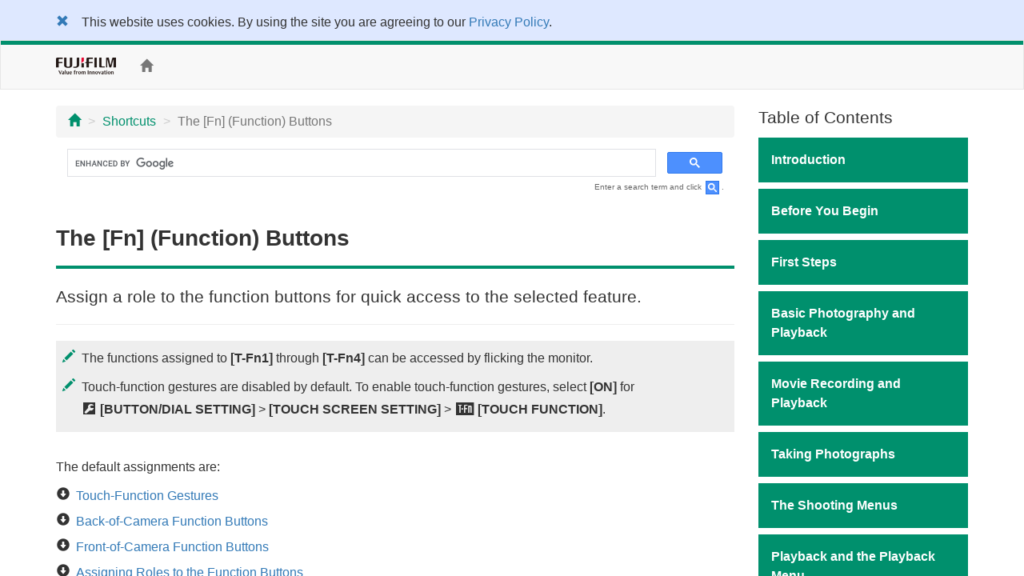

--- FILE ---
content_type: text/html; charset=UTF-8
request_url: https://fujifilm-dsc.com/en-int/manual/x-pro3/shortcuts/function_buttons/index.html
body_size: 39949
content:
<!DOCTYPE html>
<html lang="en">
<head>
<meta charset="utf-8">
<meta http-equiv="X-UA-Compatible" content="IE=edge">
<meta name="viewport" content="width=device-width, initial-scale=1">
<meta name="description" content="A website for FUJIFILM digital camera manuals.">
<meta name="author" content="FUJIFILM Corporation">
<link rel="shortcut icon" href="/en-int/manual/common_images/favicon.ico">

<title>The [Fn] (Function) Buttons</title>

<!-- Bootstrap core CSS -->
<link rel="stylesheet" href="https://maxcdn.bootstrapcdn.com/bootstrap/3.3.7/css/bootstrap.min.css" integrity="sha384-BVYiiSIFeK1dGmJRAkycuHAHRg32OmUcww7on3RYdg4Va+PmSTsz/K68vbdEjh4u" crossorigin="anonymous">

<!-- Custom styles for this template -->
<link rel="stylesheet" href="/en-int/manual/x-pro3/css/customize_2018.css">

<!-- HTML5 shim and Respond.js for IE8 support of HTML5 elements and media queries -->
<!-- WARNING: Respond.js doesn't work if you view the page via file:// -->
<!--[if lt IE 9]>
<script src="https://oss.maxcdn.com/html5shiv/3.7.3/html5shiv.min.js"></script>
<script src="https://oss.maxcdn.com/respond/1.4.2/respond.min.js"></script>
<![endif]-->

<!-- Google Analytics -->
<script type="text/javascript" src="/js/GoogleAnalytics.js"></script>
</head>

<body>
<div class="pure-container" data-effect="pure-effect-push">

<input type="checkbox" id="pure-toggle-right" class="pure-toggle hidden-md hidden-lg" data-toggle="right"/>
<label class="pure-toggle-label hidden-md hidden-lg" for="pure-toggle-right" data-toggle-label="right"><span class="pure-toggle-icon"></span></label>

<div class="pure-pusher-container">
<div class="pure-pusher">

<!-- header -->
<!--/**********************Cookie Agreement*******************************/  -->

<div class="container-fluid" id="cookieLaw" style="background-color: #dee8ff; padding-top: 1em;">
<div class="cookieLawContent container clearfix">
<div class="cookieLawCloseBtn pull-left">
<a href="#" class="rollover" onclick="SetCookie('cookie_law','ACCEPTED',365); removeCookieLaw(); return void(0);"><span class="glyphicon glyphicon-remove"></span></a>
</div><!-- /cookieLawCloseBtn -->
<p class="ml2em" style="margin-right: 4em;">This website uses cookies. By using the site you are agreeing to our <a href="https://www.fujifilm.com/privacy_policy/">Privacy Policy</a>.</p>
</div><!-- /cookieLawContent -->
</div><!-- /cookieLaw -->

<script type="text/javascript">
if(getCookie("cookie_law") == "ACCEPTED")
{
removeCookieLaw();
}

function getCookie(cname) {
var name = cname + "=";
var ca = document.cookie.split(';');
for(var i=0; i<ca.length; i++) {
var c = ca[i];
while (c.charAt(0)==' ')
{
c = c.substring(1,c.length);
}
if (c.indexOf(name) == 0)
{
return c.substring(name.length, c.length);
}
}
return "";
}

function SetCookie(cookieName,cookieValue,nDays) {
var today = new Date();
var expire = new Date();
if (nDays==null || nDays==0) nDays=1;
expire.setTime(today.getTime() + 3600000*24*nDays);
document.cookie = cookieName+"="+escape(cookieValue)
+ ";expires="+expire.toGMTString()+";path=/";
}

function removeCookieLaw() {
var el = document.getElementById("cookieLaw");
el.parentElement.removeChild(el);
}
</script>

<header class="navbar navbar-default" role="navigation">
<div class="container">
<div class="navbar-header">
<a href="https://www.fujifilm.com/" target="_blank" class="navbar-brand"><img src="/en-int/manual/common_images/header_taglinelogo.png" alt="FUJIFILM"></a>
</div>
<p class="navbar-text hidden-sm hidden-xs"><a href="/en-int/manual/x-pro3/"><span class="glyphicon glyphicon-home"></span></a></p>
<ul class="nav navbar-nav navbar-right">
<!-- <li class="dropdown">
<a href="#" class="dropdown-toggle" data-toggle="dropdown">ENGLISH<span class="caret"></span></a>
<ul class="dropdown-menu">
<li><a href="/en/manual/x-pro3/">ENGLISH</a></li>
<li><a href="/zhs/manual/x-pro3/">中文简</a></li>
<li><a href="/en-int/manual/x-pro3/">OTHERS</a></li>
<li><a href="/ja/manual/x-pro3/">日本語</a></li>
</ul>
</li> -->
<li><div id="google_translate_element"></div><script type="text/javascript">
function googleTranslateElementInit() {
  new google.translate.TranslateElement({pageLanguage: 'en', gaTrack: true, gaId: 'UA-53688857-1'}, 'google_translate_element');
}
</script><script type="text/javascript" src="//translate.google.com/translate_a/element.js?cb=googleTranslateElementInit"></script></li>
</ul>
</div>
</header>
<!-- /header -->

<div class="container">

<div class="row">

<div class="col-xs-12 col-md-9" role="main">
<ul class="breadcrumb hidden-print">
<li><a href="../../index.html"><span class="glyphicon glyphicon-home"></span></a></li>
<li><a href="../index.html">Shortcuts</a></li>
<li class="active">The [Fn] (Function) Buttons</li>
</ul>
<!-- Google Search -->
<div class="google-search hidden-print">
<script async src="https://cse.google.com/cse.js?cx=017181071308540274388:hcrr2y9sura"></script>
<div class="gcse-search"></div>
</div>
<p class="search-note hidden-print">Enter a search term and click <img src="/en-int/manual/common_images/icn_search_box_17.gif" alt="" />.</p>
<div class="page-header">
<h1>The [Fn] (Function) Buttons</h1>
</div>

<p class="lead">Assign a role to the function buttons for quick access to the selected feature.</p>
<hr>

<div class="note mb2em">
<p class="memo">The functions assigned to <strong>[T-Fn1]</strong> through <strong>[T-Fn4]</strong> can be accessed by flicking the monitor.</p>
<p class="memo">Touch-function gestures are disabled by default. To enable touch-function gestures, select <strong>[ON]</strong> for <span class="fficn62">D</span>&nbsp;<strong>[BUTTON/DIAL SETTING]</strong>&nbsp;&gt; <strong>[TOUCH SCREEN SETTING]</strong>&nbsp;&gt; <span class="fficn63">c</span> <strong>[TOUCH FUNCTION]</strong>.</p>
</div>
<p>The default assignments are:</p>
<div class="row mb2em">
<div>
<ul class="contents-list-anchor mb0">
<li><a href="#touch_gestures">Touch-Function Gestures</a></li>
<li><a href="#touch_back">Back-of-Camera Function Buttons</a></li>
<li><a href="#touch_front">Front-of-Camera Function Buttons</a></li>
<li><a href="#assigning_roles">Assigning Roles to the Function Buttons</a></li>
</ul>
</div>
</div><!-- /row -->

<h2 id="touch_gestures">Touch-Function Gestures</h2>
<p><img src="../../images/ill_bd_up_fn-monitor_x-pro3.png" alt="" class="img-responsive"></p>
<table class="table table-bordered mb2em">
<thead>
<tr>
<th width="50%">Function buttons</th>
<th width="50%">Default</th>
</tr>
</thead>
<tbody>
<tr>
<td><p class="list-parts mb0"><span class="ffroundnumsgl02 mr12">A</span><strong>[T-Fn1]</strong> (flick up)</p></td>
<td>[HISTOGRAM]</td>
</tr>
<tr>
<td><p class="list-parts mb0"><span class="ffroundnumsgl02 mr12">B</span><strong>[T-Fn2]</strong> (flick left)</p></td>
<td>[AF MODE]</td>
</tr>
<tr>
<td><p class="list-parts mb0"><span class="ffroundnumsgl02 mr12">C</span><strong>[T-Fn3]</strong> (flick right)</p></td>
<td>[WHITE BALANCE]</td>
</tr>
<tr>
<td><p class="list-parts mb0"><span class="ffroundnumsgl02 mr12">D</span><strong>[T-Fn4]</strong> (flick down)</p></td>
<td>[ELECTRONIC LEVEL]</td>
</tr>
</tbody>
</table>

<h2 id="touch_back">Back-of-Camera Function Buttons</h2>
<p><img src="../../images/ill_bd_up_fn-side_x-pro3.png" alt="" class="img-responsive"></p>
<table class="table table-bordered mb2em">
<thead>
<tr>
<th width="50%">Function buttons</th>
<th width="50%">Default</th>
</tr>
</thead>
<tbody>
<tr>
<td><p class="list-parts mb0"><span class="ffroundnumsgl02 mr12">A</span><strong>[AE-L/AF-L]</strong> button</p></td>
<td>[AE/AF LOCK]</td>
</tr>
<tr>
<td><p class="list-parts mb0"><span class="ffroundnumsgl02 mr12">B</span>Center of rear command dial</p></td>
<td>[FOCUS CHECK]</td>
</tr>
<tr>
<td><p class="list-parts mb0"><span class="ffroundnumsgl02 mr12">C</span><strong>[Fn1]</strong> button</p></td>
<td>[PHOTOMETRY]</td>
</tr>
<tr>
<td><p class="list-parts mb0"><span class="ffroundnumsgl02 mr12">D</span><strong>[Fn3]</strong> button</p></td>
<td>[FILM SIMULATION]</td>
</tr>
<tr>
<td><p class="list-parts mb0"><span class="ffroundnumsgl02 mr12">E</span><strong>[Q]</strong> button</p></td>
<td>[QUICK MENU]</td>
</tr>
</tbody>
</table>


<h2 id="touch_front">Front-of-Camera Function Buttons</h2>
<p><img src="../../images/ill_bd_up_fn-front__x-pro3.png" alt="" class="img-responsive"></p>
<table class="table table-bordered mb2em">
<thead>
<tr>
<th width="50%">Function buttons</th>
<th width="50%">Default</th>
</tr>
</thead>
<tbody>
<tr>
<td><p class="list-parts mb0"><span class="ffroundnumsgl02 mr12">A</span><strong>[Fn2]</strong> button</p></td>
<td>[FRONT COMMAND DIAL SWITCH]</td>
</tr>
</tbody>
</table>


<h2 id="assigning_roles">Assigning Roles to the Function Buttons</h2>
<p>To assign roles to the buttons:</p>
<ol class="step-list mb0">
<li class="step1">
<div class="row">
<div class="col-sm-7">
<p>Press and hold the <strong>[DISP/BACK]</strong> button until a control selection menu is displayed.</p>
</div><!-- /col -->
<div class="col-sm-5">
<p><img src="../../images/ill_bd_up_disp_x-pro3.png" alt="" class="img-responsive"></p>
</div><!-- /col -->
</div><!-- /row -->
</li>
<li class="step2">
<p>Highlight the desired control and press <strong>[MENU]/[OK]</strong>.</p>
</li>
<li class="step3">
<p>Highlight any of the following options and press <strong>[MENU]/[OK]</strong> to assign it to the selected control.</p>
</li>
</ol>

<div class="note">
<p class="memo"><strong>[AE LOCK ONLY]</strong>, <strong>[AF LOCK ONLY]</strong>, <strong>[AE/AF LOCK]</strong>, <strong>[AF-ON]</strong>, and <strong>[AWB LOCK ONLY]</strong> cannot be assigned to the touch function buttons (<strong>[T-Fn1]</strong> through <strong>[T-Fn4]</strong>).</p>
<p class="memo">Button assignments can also be selected using <span class="fficn62">D</span><strong>[BUTTON/DIAL SETTING]</strong>&nbsp;&gt; <strong>[FUNCTION (Fn) SETTING]</strong>.</p></div>


<h3>Roles That Can Be Assigned to the Function Buttons</h3>
<div class="row mb1em">
<div class="col-sm-6">
<ul class="bullet-list mb0">
<li>[IMAGE SIZE]</li>
<li>[IMAGE QUALITY]</li>
<li>[RAW]</li>
<li>[FILM SIMULATION]</li>
<li>[GRAIN EFFECT]</li>
<li>[COLOR CHROME EFFECT]</li>
<li>[COLOR CHROME FX BLUE]</li>
<li>[DYNAMIC RANGE]</li>
<li>[D RANGE PRIORITY]</li>
<li>[WHITE BALANCE]</li>
<li>[CLARITY]</li>
<li>[SELECT CUSTOM SETTING]</li>
<li>[FOCUS AREA]</li>
<li>[FOCUS CHECK]</li>
<li>[AF MODE]</li>
<li>[AF-C CUSTOM SETTINGS]</li>
<li>[FACE SELECT] <span class="fficn63">o</span></li>
<li>[FACE DETECTION ON/OFF] <sup>*</sup></li>
<li>[AF RANGE LIMITER]</li>
<li>[SPORTS FINDER MODE]</li>
<li>[PRE-SHOT <span class="fficn32">s</span><span class="fficn33">N</span>]</li>
<li>[SELF-TIMER]</li>
<li>[AE BKT SETTING]</li>
<li>[FOCUS BKT SETTING]</li>
<li>[PHOTOMETRY]</li>
<li>[SHUTTER TYPE]</li>
<li>[FLICKER REDUCTION]</li>
<li>[ISO AUTO SETTING]</li>
<li>[BRIGHT FRAME BRIGHTNESS]</li>
<li>[IS MODE]</li>
</ul>
</div><!-- /col -->
<div class="col-sm-6">
<ul class="bullet-list mb0">
<li>[WIRELESS COMMUNICATION]</li>
<li>[FLASH FUNCTION SETTING]</li>
<li>[TTL-LOCK]</li>
<li>[MODELING FLASH]</li>
<li>[FULL HD HIGH SPEED REC]</li>
<li>[ZEBRA SETTING]</li>
<li>[INTERNAL/EXTERNAL MIC LEVEL ADJUSTMENT]</li>
<li>[MOVIE SILENT CONTROL]</li>
<li>[EYE SENSOR SETTING]</li>
<li>[PREVIEW DEPTH OF FIELD]</li>
<li>[PREVIEW EXP./WB IN MANUAL MODE]</li>
<li>[NATURAL LIVE VIEW]</li>
<li>[HISTOGRAM]</li>
<li>[ELECTRONIC LEVEL]</li>
<li>[LARGE INDICATORS MODE]</li>
<li>[FRONT COMMAND DIAL SWITCH]</li>
<li>[AE LOCK ONLY]</li>
<li>[AF LOCK ONLY]</li>
<li>[AE/AF LOCK]</li>
<li>[AF-ON]</li>
<li>[AWB LOCK ONLY]</li>
<li>[LOCK SETTING]</li>
<li>[PERFORMANCE]</li>
<li>[AUTO IMAGE TRANSFER ORDER]</li>
<li>[SELECT PAIRING DESTINATION]</li>
<li>[Bluetooth ON/OFF]</li>
<li>[QUICK MENU]</li>
<li>[PLAYBACK]</li>
<li>[NONE] (control disabled)</li>
</ul>
</div><!-- /col -->
</div><!-- /row -->
<p class="footnote">*&nbsp;Selection via the function buttons is not available when the OVF is displayed.</p>

<h3>[AF‑ON]</h3>
<p>If <strong>[AF‑ON]</strong> is selected, you can press the control instead of keeping the shutter button pressed halfway.</p>

<h3>[MODELING FLASH]</h3>
<p>If <strong>[MODELING FLASH]</strong> is selected when a compatible shoe-mounted flash unit is attached, you can press the control to test-fire the flash and check for shadows and the like (modeling flash).</p>

<h3>[TTL-LOCK]</h3>
<p class="mb2em">If <strong>[TTL-LOCK]</strong> is selected, you can press the control to lock flash output according to the option selected for <span class="fficn62">F</span><strong>[FLASH SETTING]</strong>&nbsp;&gt; <strong>[TTL-LOCK MODE]</strong> (<span class="fficn00">a</span><a href="../../menu_shooting/flash_setting/index.html#ttl_lock">[TTL-LOCK MODE]</a>).</p>
	
<h3 id="face_select"><span class="fficn63">n</span> [FACE SELECT] <span class="fficn63">o</span></h3>
<div class="row">
<div class="col-sm-7">
<p><span class="fficn63">n</span> <strong>[FACE SELECT]</strong> <span class="fficn63">o</span> can be enabled or disabled by pressing the button to which <span class="fficn63">n</span> <strong>[FACE SELECT]</strong> <span class="fficn63">o</span> is assigned. </p>
</div><!-- /col -->
<div class="col-sm-5">
<p><img src="../../images/osd_sm_face01_select_x-pro3_en.png" alt="" class="img-responsive"></p>
</div><!-- /col -->
</div><!-- /row -->
<p>Enabling <span class="fficn63">n</span> <strong>[FACE SELECT]</strong> <span class="fficn63">o</span> allows the focus stick (focus lever) to be used to select the face that will be used for focus. To switch from face-detection to manual focus-area selection (<span class="fficn00">a</span><a href="../../taking_photo/autofocus/index.html#focus-frame">Focus-Point Selection</a>), press the center of the focus stick (focus lever). Press again to re-enable face detection.</p>	

</div><!--/col-->

<div class="col-md-3 toc hidden-xs hidden-sm hidden-print" role="navigation">
<div class="hidden-md hidden-lg mb1em">
<p class="toc-text"><a href="/en-int/manual/"><span class="glyphicon glyphicon-camera"></span>&nbsp;Model Selection</a></p>
<p class="toc-text"><a href="/en-int/manual/x-pro3/"><span class="glyphicon glyphicon-home"></span>&nbsp;Home</a></p>
</div>

<p class="lead mb05em">Table of Contents</p>
<p class="chapter_title chap01">Introduction</p>
<ul class="topic-list">
<li class="chap01_01"><a href="/en-int/manual/x-pro3/introduction/menu_list/index.html">Menu List</a></li>
<li class="chap01_02"><a href="/en-int/manual/x-pro3/introduction/supplied_accessories/index.html">Supplied Accessories</a></li>
<li class="chap01_03"><a href="/en-int/manual/x-pro3/introduction/use_manual/index.html">Viewing This Manual</a></li>
</ul>

<p class="chapter_title chap02">Before You Begin</p>
<ul class="topic-list">
<li class="chap02_01"><a href="/en-int/manual/x-pro3/about_this_camera/parts/index.html">Parts of the Camera</a></li>
<li class="chap02_02"><a href="/en-int/manual/x-pro3/about_this_camera/display/index.html">Camera Displays</a></li>
<li class="chap02_03"><a href="/en-int/manual/x-pro3/about_this_camera/use_menu/index.html">Using the Menus</a></li>
<li class="chap02_04"><a href="/en-int/manual/x-pro3/about_this_camera/touch/index.html">Touch Screen Mode</a></li>
</ul>

<p class="chapter_title chap03">First Steps</p>
<ul class="topic-list">
<li class="chap03_01"><a href="/en-int/manual/x-pro3/first_step/attach_strap/index.html">Attaching the Strap</a></li>
<li class="chap03_02"><a href="/en-int/manual/x-pro3/first_step/attach_lens/index.html">Attaching a Lens</a></li>
<li class="chap03_03"><a href="/en-int/manual/x-pro3/first_step/insert_battery/index.html">Inserting the Battery</a></li>
<li class="chap03_04"><a href="/en-int/manual/x-pro3/first_step/insert_card/index.html">Inserting Memory Cards</a></li>
<li class="chap03_05"><a href="/en-int/manual/x-pro3/first_step/battery_charge/index.html">Charging the Battery</a></li>
<li class="chap03_06"><a href="/en-int/manual/x-pro3/first_step/turn_on-off/index.html">Turning the Camera On and Off</a></li>
<li class="chap03_07"><a href="/en-int/manual/x-pro3/first_step/battery_level/index.html">Checking the Battery Level</a></li>
<li class="chap03_08"><a href="/en-int/manual/x-pro3/first_step/basic_setup/index.html">Basic Setup</a></li>
</ul>

<p class="chapter_title chap04">Basic Photography and Playback</p>
<ul class="topic-list">
<li class="chap04_01"><a href="/en-int/manual/x-pro3/basic_photo/photo_take/index.html">Taking Photographs (Mode P)</a></li>
<li class="chap04_02"><a href="/en-int/manual/x-pro3/basic_photo/photo_view/index.html">Viewing Pictures</a></li>
<li class="chap04_03"><a href="/en-int/manual/x-pro3/basic_photo/photo_del/index.html">Deleting Pictures</a></li>
</ul>

<p class="chapter_title chap05">Movie Recording and Playback</p>
<ul class="topic-list">
<li class="chap05_01"><a href="/en-int/manual/x-pro3/basic_movie/movie_rec/index.html">Recording Movies</a></li>
<li class="chap05_02"><a href="/en-int/manual/x-pro3/basic_movie/movie_view/index.html">Viewing Movies</a></li>
</ul>

<p class="chapter_title chap06">Taking Photographs</p>
<ul class="topic-list">
<li class="chap06_01"><a href="/en-int/manual/x-pro3/taking_photo/shooting_mode/index.html">[P], [S], [A], and [M] Modes</a></li>
<li class="chap06_02"><a href="/en-int/manual/x-pro3/taking_photo/autofocus/index.html">Autofocus</a></li>
<li class="chap06_03"><a href="/en-int/manual/x-pro3/taking_photo/manual-focus/index.html">Manual Focus</a></li>
<li class="chap06_04"><a href="/en-int/manual/x-pro3/taking_photo/iso/index.html">Sensitivity</a></li>
<li class="chap06_05"><a href="/en-int/manual/x-pro3/taking_photo/photometry/index.html">Metering</a></li>
<li class="chap06_06"><a href="/en-int/manual/x-pro3/taking_photo/exposure/index.html">Exposure Compensation</a></li>
<li class="chap06_07"><a href="/en-int/manual/x-pro3/taking_photo/ae-af_lock/index.html">Focus/Exposure Lock</a></li>
<li class="chap06_08"><a href="/en-int/manual/x-pro3/taking_photo/bracketing/index.html">Bracketing</a></li>
<li class="chap06_09"><a href="/en-int/manual/x-pro3/taking_photo/continuous/index.html">Continuous Shooting (Burst Mode)</a></li>
<li class="chap06_10"><a href="/en-int/manual/x-pro3/taking_photo/hdr/index.html">HDR</a></li>
<li class="chap06_11"><a href="/en-int/manual/x-pro3/taking_photo/multi-exp/index.html">Multiple Exposures</a></li>
<li class="chap06_12"><a href="/en-int/manual/x-pro3/taking_photo/advanced/index.html">Advanced Filters</a></li>
</ul>

<p class="chapter_title chap07">The Shooting Menus</p>
<ul class="topic-list">
<li class="chap07_01"><a href="/en-int/manual/x-pro3/menu_shooting/image_quality_setting/index.html">The Shooting Menus ([IMAGE QUALITY SETTING])</a></li>
<li class="chap07_02"><a href="/en-int/manual/x-pro3/menu_shooting/af_mf_setting/index.html">The Shooting Menus ([AF/MF SETTING])</a></li>
<li class="chap07_03"><a href="/en-int/manual/x-pro3/menu_shooting/shooting_setting/index.html">The Shooting Menus ([SHOOTING SETTING])</a></li>
<li class="chap07_04"><a href="/en-int/manual/x-pro3/menu_shooting/flash_setting/index.html">The Shooting Menus ([FLASH SETTING])</a></li>
<li class="chap07_05"><a href="/en-int/manual/x-pro3/menu_shooting/movie_setting/index.html">The Shooting Menus ([MOVIE SETTING])</a></li>
</ul>

<p class="chapter_title chap08">Playback and the Playback Menu</p>
<ul class="topic-list">
<li class="chap08_01"><a href="/en-int/manual/x-pro3/playback/display/index.html">The Playback Display</a></li>
<li class="chap08_02"><a href="/en-int/manual/x-pro3/playback/viewing_pictures/index.html">Viewing Pictures</a></li>
<li class="chap08_03"><a href="/en-int/manual/x-pro3/playback/menu_playback/index.html">The Playback Menu</a></li>
</ul>

<p class="chapter_title chap09">The Setup Menus</p>
<ul class="topic-list">
<li class="chap09_01"><a href="/en-int/manual/x-pro3/menu_setup/user_setting/index.html">The Setup Menus ([USER SETTING])</a></li>
<li class="chap09_02"><a href="/en-int/manual/x-pro3/menu_setup/sound_set-up/index.html">The Setup Menus ([SOUND SETTING])</a></li>
<li class="chap09_03"><a href="/en-int/manual/x-pro3/menu_setup/screen_set-up/index.html">The Setup Menus ([SCREEN SETTING])</a></li>
<li class="chap09_04"><a href="/en-int/manual/x-pro3/menu_setup/button-dial_setting/index.html">The Setup Menus ([BUTTON/DIAL SETTING])</a></li>
<li class="chap09_05"><a href="/en-int/manual/x-pro3/menu_setup/power_management/index.html">The Setup Menus ([POWER MANAGEMENT])</a></li>
<li class="chap09_06"><a href="/en-int/manual/x-pro3/menu_setup/save_data_set-up/index.html">The Setup Menus ([SAVE DATA SETTING])</a></li>
<li class="chap09_07"><a href="/en-int/manual/x-pro3/menu_setup/connection_setting/index.html">The Setup Menus ([CONNECTION SETTING])</a></li>
</ul>

<p class="chapter_title chap10">Shortcuts</p>
<ul class="topic-list">
<li class="chap10_01"><a href="/en-int/manual/x-pro3/shortcuts/shortcut_options/index.html">Shortcut Options</a></li>
<li class="chap10_02"><a href="/en-int/manual/x-pro3/shortcuts/my_menu/index.html">[MY MENU]</a></li>
<li class="chap10_03"><a href="/en-int/manual/x-pro3/shortcuts/q_button/index.html">The [Q] (Quick Menu) Button</a></li>
<li class="chap10_04"><a href="/en-int/manual/x-pro3/shortcuts/function_buttons/index.html">The [Fn] (Function) Buttons</a></li>
</ul>

<p class="chapter_title chap11">Peripherals and Optional Accessories</p>
<ul class="topic-list">
<li class="chap11_01"><a href="/en-int/manual/x-pro3/peripherals_and_options/lenses/index.html">Lenses</a></li>
<li class="chap11_02"><a href="/en-int/manual/x-pro3/peripherals_and_options/external_flash_units/index.html">External Flash Units</a></li>
</ul>

<p class="chapter_title chap12">Connections</p>
<ul class="topic-list">
<li class="chap12_01"><a href="/en-int/manual/x-pro3/connections/wireless/index.html">Connecting to Smartphones</a></li>
<li class="chap12_02"><a href="/en-int/manual/x-pro3/connections/computer/index.html">Connecting via USB</a></li>
<li class="chap12_03"><a href="/en-int/manual/x-pro3/connections/instax_print/index.html">[instax SHARE] Printers</a></li>
</ul>

<p class="chapter_title chap13">Technical Notes</p>
<ul class="topic-list">
<li class="chap13_01"><a href="/en-int/manual/x-pro3/technical_notes/accessories/index.html">Accessories from Fujifilm</a></li>
<li class="chap13_02"><a href="/en-int/manual/x-pro3/technical_notes/software/index.html">Software for Use with Your Camera</a></li>
<li class="chap13_03"><a href="/en-int/manual/x-pro3/technical_notes/notes/index.html">For Your Safety</a></li>
<li class="chap13_04"><a href="/en-int/manual/x-pro3/technical_notes/care/index.html">Product Care</a></li>
<li class="chap13_05"><a href="/en-int/manual/x-pro3/technical_notes/sensor_cleaning/index.html">Cleaning the Image Sensor</a></li>
<li class="chap13_06"><a href="/en-int/manual/x-pro3/technical_notes/firmware_version/index.html">Firmware Updates</a></li>
<li class="chap13_07"><a href="/en-int/manual/x-pro3/technical_notes/faq/index.html">Troubleshooting</a></li>
<li class="chap13_08"><a href="/en-int/manual/x-pro3/technical_notes/warning_messages/index.html">Warning Messages and Displays</a></li>
<li class="chap13_09"><a href="/en-int/manual/x-pro3/technical_notes/capacity/index.html">Memory Card Capacity</a></li>
<li class="chap13_10"><a href="/en-int/manual/x-pro3/technical_notes/spec/index.html">Specifications</a></li>
<li class="chap13_11"><a href="/en-int/manual/x-pro3/technical_notes/links/index.html">Links</a></li>
<li class="chap13_12"><a href="/en-int/manual/x-pro3/technical_notes/oss/index.html">License</a></li>
</ul>

</div><!--/col-->
</div><!--/row-->

<ul class="pager hidden-print">
<li><a href="index.html"><span class="glyphicon glyphicon-chevron-up"></span> Page Top</a></li>
</ul>

</div><!--/container-->

<!-- Google Tag Manager -->
<noscript><iframe src="//www.googletagmanager.com/ns.html?id=GTM-PMFRRB"
height="0" width="0" style="display:none;visibility:hidden"></iframe></noscript>
<script>(function(w,d,s,l,i){w[l]=w[l]||[];w[l].push({'gtm.start':
new Date().getTime(),event:'gtm.js'});var f=d.getElementsByTagName(s)[0],
j=d.createElement(s),dl=l!='dataLayer'?'&l='+l:'';j.async=true;j.src=
'//www.googletagmanager.com/gtm.js?id='+i+dl;f.parentNode.insertBefore(j,f);
})(window,document,'script','dataLayer','GTM-PMFRRB');</script>
<!-- End Google Tag Manager -->

<div id="footer" class="hidden-print">
<div class="container">
<div class="row">
<div class="col-xs-4 col-sm-4 mb24">
<a href="https://fujifilm-x.com/" target="_blank"><img src="/en-int/manual/common_images/bnr_x_series.jpg" alt="" class="img-responsive"></a>
</div>
<div class="col-xs-4 col-sm-4 mb24">
<a href="https://fujifilm-x.com/photographers/" target="_blank"><img src="/en-int/manual/common_images/bnr_x_photographers.jpg" alt="" class="img-responsive"></a>
</div>
<div class="col-xs-4 col-sm-4 mb24">
<a href="https://fujifilm-x.com/accessories/" target="_blank"><img src="/en-int/manual/common_images/bnr_x_accessories.jpg" alt="" class="img-responsive"></a>
</div>
</div>
<div class="row">

<!-- GFX100S II -->
<div class="col-sm-4 mb24">
<iframe class="img-responsive center-block" src="https://www.youtube.com/embed/N5LjLCnmg28?si=ALG00XScncxysgCc" frameborder="0" allowfullscreen></iframe>
</div>

<!-- GFX100 II -->
<div class="col-sm-4 mb24">
<iframe class="img-responsive center-block" src="https://www.youtube.com/embed/A7Av4w7RuyE?autoplay=player_embedded" frameborder="0" allowfullscreen></iframe>
</div>

<div class="col-sm-4 mb24">
<iframe class="img-responsive center-block" src="https://www.youtube.com/embed/vR69JcVY138?feature=player_embedded" frameborder="0" allowfullscreen></iframe>
</div>
<div class="col-sm-4 mb24">
<iframe class="img-responsive center-block" src="https://www.youtube.com/embed/WnSGNc3fns8?feature=player_embedded" frameborder="0" allowfullscreen></iframe>
</div>
<div class="col-sm-4 mb24">
<iframe class="img-responsive center-block" src="https://www.youtube.com/embed/XfDTVA85iwQ?feature=player_embedded" frameborder="0" allowfullscreen></iframe>
</div>
<div class="col-sm-4 mb24">
<iframe class="img-responsive center-block" src="https://www.youtube.com/embed/Y4aH7KFFmBU?feature=player_embedded" frameborder="0" allowfullscreen></iframe>
</div>
<div class="col-sm-4 mb24">
<iframe class="img-responsive center-block" src="https://www.youtube.com/embed/xl_-a6PbT9k?feature=player_embedded" frameborder="0" allowfullscreen></iframe>
</div>
<div class="col-sm-4 mb24">
<iframe class="img-responsive center-block" src="https://www.youtube.com/embed/4AofDYo-tw8?feature=player_embedded" frameborder="0" allowfullscreen></iframe>
</div>
<div class="col-sm-4 mb24">
<iframe class="img-responsive center-block" src="https://www.youtube.com/embed/eE6xWnLfJho?feature=player_embedded" frameborder="0" allowfullscreen></iframe>
</div>
<div class="col-sm-4 mb24">
<iframe class="img-responsive center-block" src="https://www.youtube.com/embed/_LRHUjICr8w?feature=player_embedded" frameborder="0" allowfullscreen></iframe>
</div>

<div class="col-sm-4 mb24">
<iframe class="img-responsive center-block" src="https://www.youtube.com/embed/iFQ2Yo7qlg8?feature=player_embedded" frameborder="0" allowfullscreen></iframe>
</div>

<div class="col-sm-4 mb24">
<iframe class="img-responsive center-block" src="https://www.youtube.com/embed/W8_ju6gyQE0?feature=player_embedded" frameborder="0" allowfullscreen></iframe>
</div>

<!-- X-S20 -->
<div class="col-sm-4 mb24">
<iframe class="img-responsive center-block" src="https://www.youtube.com/embed/nKVIaEGIlr4?feature=player_embedded" frameborder="0" allowfullscreen></iframe>
</div>
<div class="col-sm-4 mb24">
<iframe class="img-responsive center-block" src="https://www.youtube.com/embed/s6e9Ay1UDBs?feature=player_embedded" frameborder="0" allowfullscreen></iframe>
</div>

<!-- X-T50 -->
<div class="col-sm-4 mb24">
<iframe class="img-responsive center-block" src="https://www.youtube.com/embed/Ntl1Awwl85Q?si=ddi3QyUgzkCUe_Mj" frameborder="0" allowfullscreen></iframe>
</div>

<div class="col-sm-4 mb24">
<iframe class="img-responsive center-block" src="https://www.youtube.com/embed/AVWAaThKWgE?feature=player_embedded" frameborder="0" allowfullscreen></iframe>
</div>

<!-- X-M5 -->
<div class="col-sm-4 mb24">
<iframe class="img-responsive center-block" src="https://www.youtube.com/embed/pUIliXGxXrE?feature=player_embedded" frameborder="0" allowfullscreen></iframe>
</div>

<div class="col-sm-4 mb24">
<iframe class="img-responsive center-block" src="https://www.youtube.com/embed/WYQytq1lkQ4?feature=player_embedded" frameborder="0" allowfullscreen></iframe>
</div>
</div>
<ul>
<li><span class="glyphicon glyphicon-circle-arrow-right"></span>&nbsp;<a href="https://www.fujifilm.com/privacy_policy/" target="_blank">Privacy Policy</a></li>
<li><span class="glyphicon glyphicon-circle-arrow-right"></span>&nbsp;<a href="/en-int/manual/terms-of-use/" target="_blank">Terms of Use</a></li>
<li><span class="glyphicon glyphicon-circle-arrow-right"></span>&nbsp;<a href="https://www.fujifilm.com/contact/" target="_blank">Contact Us</a></li>
</ul>
<p class="text-center"><a href="https://www.fujifilm.com/" target="_blank">&copy;&nbsp;FUJIFILM Corporation</a></p>
</div>
</div>

</div><!-- /pure-pusher -->
</div><!-- /pure-pusher-container -->

<nav class="toc pure-drawer hidden-md hidden-lg hidden-print" data-position="right">
<div class="hidden-md hidden-lg mb1em">
<p class="toc-text"><a href="/en-int/manual/"><span class="glyphicon glyphicon-camera"></span>&nbsp;Model Selection</a></p>
<p class="toc-text"><a href="/en-int/manual/x-pro3/"><span class="glyphicon glyphicon-home"></span>&nbsp;Home</a></p>
</div>

<p class="lead mb05em">Table of Contents</p>
<p class="chapter_title chap01">Introduction</p>
<ul class="topic-list">
<li class="chap01_01"><a href="/en-int/manual/x-pro3/introduction/menu_list/index.html">Menu List</a></li>
<li class="chap01_02"><a href="/en-int/manual/x-pro3/introduction/supplied_accessories/index.html">Supplied Accessories</a></li>
<li class="chap01_03"><a href="/en-int/manual/x-pro3/introduction/use_manual/index.html">Viewing This Manual</a></li>
</ul>

<p class="chapter_title chap02">Before You Begin</p>
<ul class="topic-list">
<li class="chap02_01"><a href="/en-int/manual/x-pro3/about_this_camera/parts/index.html">Parts of the Camera</a></li>
<li class="chap02_02"><a href="/en-int/manual/x-pro3/about_this_camera/display/index.html">Camera Displays</a></li>
<li class="chap02_03"><a href="/en-int/manual/x-pro3/about_this_camera/use_menu/index.html">Using the Menus</a></li>
<li class="chap02_04"><a href="/en-int/manual/x-pro3/about_this_camera/touch/index.html">Touch Screen Mode</a></li>
</ul>

<p class="chapter_title chap03">First Steps</p>
<ul class="topic-list">
<li class="chap03_01"><a href="/en-int/manual/x-pro3/first_step/attach_strap/index.html">Attaching the Strap</a></li>
<li class="chap03_02"><a href="/en-int/manual/x-pro3/first_step/attach_lens/index.html">Attaching a Lens</a></li>
<li class="chap03_03"><a href="/en-int/manual/x-pro3/first_step/insert_battery/index.html">Inserting the Battery</a></li>
<li class="chap03_04"><a href="/en-int/manual/x-pro3/first_step/insert_card/index.html">Inserting Memory Cards</a></li>
<li class="chap03_05"><a href="/en-int/manual/x-pro3/first_step/battery_charge/index.html">Charging the Battery</a></li>
<li class="chap03_06"><a href="/en-int/manual/x-pro3/first_step/turn_on-off/index.html">Turning the Camera On and Off</a></li>
<li class="chap03_07"><a href="/en-int/manual/x-pro3/first_step/battery_level/index.html">Checking the Battery Level</a></li>
<li class="chap03_08"><a href="/en-int/manual/x-pro3/first_step/basic_setup/index.html">Basic Setup</a></li>
</ul>

<p class="chapter_title chap04">Basic Photography and Playback</p>
<ul class="topic-list">
<li class="chap04_01"><a href="/en-int/manual/x-pro3/basic_photo/photo_take/index.html">Taking Photographs (Mode P)</a></li>
<li class="chap04_02"><a href="/en-int/manual/x-pro3/basic_photo/photo_view/index.html">Viewing Pictures</a></li>
<li class="chap04_03"><a href="/en-int/manual/x-pro3/basic_photo/photo_del/index.html">Deleting Pictures</a></li>
</ul>

<p class="chapter_title chap05">Movie Recording and Playback</p>
<ul class="topic-list">
<li class="chap05_01"><a href="/en-int/manual/x-pro3/basic_movie/movie_rec/index.html">Recording Movies</a></li>
<li class="chap05_02"><a href="/en-int/manual/x-pro3/basic_movie/movie_view/index.html">Viewing Movies</a></li>
</ul>

<p class="chapter_title chap06">Taking Photographs</p>
<ul class="topic-list">
<li class="chap06_01"><a href="/en-int/manual/x-pro3/taking_photo/shooting_mode/index.html">[P], [S], [A], and [M] Modes</a></li>
<li class="chap06_02"><a href="/en-int/manual/x-pro3/taking_photo/autofocus/index.html">Autofocus</a></li>
<li class="chap06_03"><a href="/en-int/manual/x-pro3/taking_photo/manual-focus/index.html">Manual Focus</a></li>
<li class="chap06_04"><a href="/en-int/manual/x-pro3/taking_photo/iso/index.html">Sensitivity</a></li>
<li class="chap06_05"><a href="/en-int/manual/x-pro3/taking_photo/photometry/index.html">Metering</a></li>
<li class="chap06_06"><a href="/en-int/manual/x-pro3/taking_photo/exposure/index.html">Exposure Compensation</a></li>
<li class="chap06_07"><a href="/en-int/manual/x-pro3/taking_photo/ae-af_lock/index.html">Focus/Exposure Lock</a></li>
<li class="chap06_08"><a href="/en-int/manual/x-pro3/taking_photo/bracketing/index.html">Bracketing</a></li>
<li class="chap06_09"><a href="/en-int/manual/x-pro3/taking_photo/continuous/index.html">Continuous Shooting (Burst Mode)</a></li>
<li class="chap06_10"><a href="/en-int/manual/x-pro3/taking_photo/hdr/index.html">HDR</a></li>
<li class="chap06_11"><a href="/en-int/manual/x-pro3/taking_photo/multi-exp/index.html">Multiple Exposures</a></li>
<li class="chap06_12"><a href="/en-int/manual/x-pro3/taking_photo/advanced/index.html">Advanced Filters</a></li>
</ul>

<p class="chapter_title chap07">The Shooting Menus</p>
<ul class="topic-list">
<li class="chap07_01"><a href="/en-int/manual/x-pro3/menu_shooting/image_quality_setting/index.html">The Shooting Menus ([IMAGE QUALITY SETTING])</a></li>
<li class="chap07_02"><a href="/en-int/manual/x-pro3/menu_shooting/af_mf_setting/index.html">The Shooting Menus ([AF/MF SETTING])</a></li>
<li class="chap07_03"><a href="/en-int/manual/x-pro3/menu_shooting/shooting_setting/index.html">The Shooting Menus ([SHOOTING SETTING])</a></li>
<li class="chap07_04"><a href="/en-int/manual/x-pro3/menu_shooting/flash_setting/index.html">The Shooting Menus ([FLASH SETTING])</a></li>
<li class="chap07_05"><a href="/en-int/manual/x-pro3/menu_shooting/movie_setting/index.html">The Shooting Menus ([MOVIE SETTING])</a></li>
</ul>

<p class="chapter_title chap08">Playback and the Playback Menu</p>
<ul class="topic-list">
<li class="chap08_01"><a href="/en-int/manual/x-pro3/playback/display/index.html">The Playback Display</a></li>
<li class="chap08_02"><a href="/en-int/manual/x-pro3/playback/viewing_pictures/index.html">Viewing Pictures</a></li>
<li class="chap08_03"><a href="/en-int/manual/x-pro3/playback/menu_playback/index.html">The Playback Menu</a></li>
</ul>

<p class="chapter_title chap09">The Setup Menus</p>
<ul class="topic-list">
<li class="chap09_01"><a href="/en-int/manual/x-pro3/menu_setup/user_setting/index.html">The Setup Menus ([USER SETTING])</a></li>
<li class="chap09_02"><a href="/en-int/manual/x-pro3/menu_setup/sound_set-up/index.html">The Setup Menus ([SOUND SETTING])</a></li>
<li class="chap09_03"><a href="/en-int/manual/x-pro3/menu_setup/screen_set-up/index.html">The Setup Menus ([SCREEN SETTING])</a></li>
<li class="chap09_04"><a href="/en-int/manual/x-pro3/menu_setup/button-dial_setting/index.html">The Setup Menus ([BUTTON/DIAL SETTING])</a></li>
<li class="chap09_05"><a href="/en-int/manual/x-pro3/menu_setup/power_management/index.html">The Setup Menus ([POWER MANAGEMENT])</a></li>
<li class="chap09_06"><a href="/en-int/manual/x-pro3/menu_setup/save_data_set-up/index.html">The Setup Menus ([SAVE DATA SETTING])</a></li>
<li class="chap09_07"><a href="/en-int/manual/x-pro3/menu_setup/connection_setting/index.html">The Setup Menus ([CONNECTION SETTING])</a></li>
</ul>

<p class="chapter_title chap10">Shortcuts</p>
<ul class="topic-list">
<li class="chap10_01"><a href="/en-int/manual/x-pro3/shortcuts/shortcut_options/index.html">Shortcut Options</a></li>
<li class="chap10_02"><a href="/en-int/manual/x-pro3/shortcuts/my_menu/index.html">[MY MENU]</a></li>
<li class="chap10_03"><a href="/en-int/manual/x-pro3/shortcuts/q_button/index.html">The [Q] (Quick Menu) Button</a></li>
<li class="chap10_04"><a href="/en-int/manual/x-pro3/shortcuts/function_buttons/index.html">The [Fn] (Function) Buttons</a></li>
</ul>

<p class="chapter_title chap11">Peripherals and Optional Accessories</p>
<ul class="topic-list">
<li class="chap11_01"><a href="/en-int/manual/x-pro3/peripherals_and_options/lenses/index.html">Lenses</a></li>
<li class="chap11_02"><a href="/en-int/manual/x-pro3/peripherals_and_options/external_flash_units/index.html">External Flash Units</a></li>
</ul>

<p class="chapter_title chap12">Connections</p>
<ul class="topic-list">
<li class="chap12_01"><a href="/en-int/manual/x-pro3/connections/wireless/index.html">Connecting to Smartphones</a></li>
<li class="chap12_02"><a href="/en-int/manual/x-pro3/connections/computer/index.html">Connecting via USB</a></li>
<li class="chap12_03"><a href="/en-int/manual/x-pro3/connections/instax_print/index.html">[instax SHARE] Printers</a></li>
</ul>

<p class="chapter_title chap13">Technical Notes</p>
<ul class="topic-list">
<li class="chap13_01"><a href="/en-int/manual/x-pro3/technical_notes/accessories/index.html">Accessories from Fujifilm</a></li>
<li class="chap13_02"><a href="/en-int/manual/x-pro3/technical_notes/software/index.html">Software for Use with Your Camera</a></li>
<li class="chap13_03"><a href="/en-int/manual/x-pro3/technical_notes/notes/index.html">For Your Safety</a></li>
<li class="chap13_04"><a href="/en-int/manual/x-pro3/technical_notes/care/index.html">Product Care</a></li>
<li class="chap13_05"><a href="/en-int/manual/x-pro3/technical_notes/sensor_cleaning/index.html">Cleaning the Image Sensor</a></li>
<li class="chap13_06"><a href="/en-int/manual/x-pro3/technical_notes/firmware_version/index.html">Firmware Updates</a></li>
<li class="chap13_07"><a href="/en-int/manual/x-pro3/technical_notes/faq/index.html">Troubleshooting</a></li>
<li class="chap13_08"><a href="/en-int/manual/x-pro3/technical_notes/warning_messages/index.html">Warning Messages and Displays</a></li>
<li class="chap13_09"><a href="/en-int/manual/x-pro3/technical_notes/capacity/index.html">Memory Card Capacity</a></li>
<li class="chap13_10"><a href="/en-int/manual/x-pro3/technical_notes/spec/index.html">Specifications</a></li>
<li class="chap13_11"><a href="/en-int/manual/x-pro3/technical_notes/links/index.html">Links</a></li>
<li class="chap13_12"><a href="/en-int/manual/x-pro3/technical_notes/oss/index.html">License</a></li>
</ul>

</nav>

<label class="pure-overlay" for="pure-toggle-right" data-overlay="right"></label>
</div><!-- /pure-container -->

<!-- Bootstrap core JavaScript
================================================== -->
<!-- Placed at the end of the document so the pages load faster -->
<script src="https://ajax.googleapis.com/ajax/libs/jquery/1.12.4/jquery.min.js"></script>
<script src="https://maxcdn.bootstrapcdn.com/bootstrap/3.3.7/js/bootstrap.min.js" integrity="sha384-Tc5IQib027qvyjSMfHjOMaLkfuWVxZxUPnCJA7l2mCWNIpG9mGCD8wGNIcPD7Txa" crossorigin="anonymous"></script>
<!-- Custom Script for this template -->
<script src="/en-int/manual/x-pro3/js/customize.js"></script>
<script type="text/javascript">
$(function(){
	// navigation style
	$(".chap10").addClass("on");
	$(".chap10").next().css("display", "block");
	$(".chap10_04").addClass("active");
});
</script>
</body>
</html>


--- FILE ---
content_type: text/css
request_url: https://fujifilm-dsc.com/en-int/manual/x-pro3/css/webfont.css
body_size: 16303
content:
@charset "utf-8";

/* custom font 
-------------------------------------------------- */
@font-face {
	font-family: 'fficn00';
	src: url('../../fonts/fficn00.eot');
	src: url('../../fonts/fficn00.eot?#iefix') format('embedded-opentype'),
		url('../../fonts/fficn00.woff2') format('woff2'),
		url('../../fonts/fficn00.woff') format('woff'),
		url('../../fonts/fficn00.ttf') format('truetype'),
		url('../../fonts/fficn00.svg#fficn00regular') format('svg');
	font-weight: normal;
	font-style: normal;
}

@font-face {
	font-family: 'fficn10';
	src: url('../../fonts/fficn10.eot');
	src: url('../../fonts/fficn10.eot?#iefix') format('embedded-opentype'),
		url('../../fonts/fficn10.woff2') format('woff2'),
		url('../../fonts/fficn10.woff') format('woff'),
		url('../../fonts/fficn10.ttf') format('truetype'),
		url('../../fonts/fficn10.svg#ffficn10regular') format('svg');
	font-weight: normal;
	font-style: normal;
}

@font-face {
	font-family: 'fficn11';
	src: url('../../fonts/fficn11.eot');
	src: url('../../fonts/fficn11.eot?#iefix') format('embedded-opentype'),
		url('../../fonts/fficn11.woff2') format('woff2'),
		url('../../fonts/fficn11.woff') format('woff'),
		url('../../fonts/fficn11.ttf') format('truetype'),
		url('../../fonts/fficn11.svg#fficn11regular') format('svg');
	font-weight: normal;
	font-style: normal;
}

@font-face {
	font-family: 'fficn12';
	src: url('../../fonts/fficn12.eot');
	src: url('../../fonts/fficn12.eot?#iefix') format('embedded-opentype'),
		url('../../fonts/fficn12.woff2') format('woff2'),
		url('../../fonts/fficn12.woff') format('woff'),
		url('../../fonts/fficn12.ttf') format('truetype'),
		url('../../fonts/fficn12.svg#fficn12regular') format('svg');
	font-weight: normal;
	font-style: normal;
}

@font-face {
	font-family: 'fficn20';
	src: url('../../fonts/fficn20.eot');
	src: url('../../fonts/fficn20.eot?#iefix') format('embedded-opentype'),
		url('../../fonts/fficn20.woff2') format('woff2'),
		url('../../fonts/fficn20.woff') format('woff'),
		url('../../fonts/fficn20.ttf') format('truetype'),
		url('../../fonts/fficn20.svg#fficn20regular') format('svg');
	font-weight: normal;
	font-style: normal;
}

@font-face {
	font-family: 'fficn21';
	src: url('../../fonts/fficn21.eot');
	src: url('../../fonts/fficn21.eot?#iefix') format('embedded-opentype'),
		url('../../fonts/fficn21.woff2') format('woff2'),
		url('../../fonts/fficn21.woff') format('woff'),
		url('../../fonts/fficn21.ttf') format('truetype'),
		url('../../fonts/fficn21.svg#fficn21regular') format('svg');
	font-weight: normal;
	font-style: normal;
}

@font-face {
	font-family: 'fficn22';
	src: url('../../fonts/fficn22.eot');
	src: url('../../fonts/fficn22.eot?#iefix') format('embedded-opentype'),
		url('../../fonts/fficn22.woff2') format('woff2'),
		url('../../fonts/fficn22.woff') format('woff'),
		url('../../fonts/fficn22.ttf') format('truetype'),
		url('../../fonts/fficn22.svg#fficn22regular') format('svg');
	font-weight: normal;
	font-style: normal;
}

@font-face {
	font-family: 'fficn30';
	src: url('../../fonts/fficn30.eot');
	src: url('../../fonts/fficn30.eot?#iefix') format('embedded-opentype'),
		url('../../fonts/fficn30.woff2') format('woff2'),
		url('../../fonts/fficn30.woff') format('woff'),
		url('../../fonts/fficn30.ttf') format('truetype'),
		url('../../fonts/fficn30.svg#fficn30regular') format('svg');
	font-weight: normal;
	font-style: normal;
}

@font-face {
	font-family: 'fficn31';
	src: url('../../fonts/fficn31.eot');
	src: url('../../fonts/fficn31.eot?#iefix') format('embedded-opentype'),
		url('../../fonts/fficn31.woff2') format('woff2'),
		url('../../fonts/fficn31.woff') format('woff'),
		url('../../fonts/fficn31.ttf') format('truetype'),
		url('../../fonts/fficn31.svg#fficn31regular') format('svg');
	font-weight: normal;
	font-style: normal;
}

@font-face {
	font-family: 'fficn32';
	src: url('../../fonts/fficn32.eot');
	src: url('../../fonts/fficn32.eot?#iefix') format('embedded-opentype'),
		url('../../fonts/fficn32.woff2') format('woff2'),
		url('../../fonts/fficn32.woff') format('woff'),
		url('../../fonts/fficn32.ttf') format('truetype'),
		url('../../fonts/fficn32.svg#fficn32regular') format('svg');
	font-weight: normal;
	font-style: normal;
}

@font-face {
	font-family: 'fficn33';
	src: url('../../fonts/fficn33.eot');
	src: url('../../fonts/fficn33.eot?#iefix') format('embedded-opentype'),
		url('../../fonts/fficn33.woff2') format('woff2'),
		url('../../fonts/fficn33.woff') format('woff'),
		url('../../fonts/fficn33.ttf') format('truetype'),
		url('../../fonts/fficn33.svg#fficn33regular') format('svg');
	font-weight: normal;
	font-style: normal;
}

@font-face {
	font-family: 'fficn40';
	src: url('../../fonts/fficn40.eot');
	src: url('../../fonts/fficn40.eot?#iefix') format('embedded-opentype'),
		url('../../fonts/fficn40.woff2') format('woff2'),
		url('../../fonts/fficn40.woff') format('woff'),
		url('../../fonts/fficn40.ttf') format('truetype'),
		url('../../fonts/fficn40.svg#fficn40regular') format('svg');
	font-weight: normal;
	font-style: normal;
}

@font-face {
	font-family: 'fficn41';
	src: url('../../fonts/fficn41.eot');
	src: url('../../fonts/fficn41.eot?#iefix') format('embedded-opentype'),
		url('../../fonts/fficn41.woff2') format('woff2'),
		url('../../fonts/fficn41.woff') format('woff'),
		url('../../fonts/fficn41.ttf') format('truetype'),
		url('../../fonts/fficn41.svg#fficn41regular') format('svg');
	font-weight: normal;
	font-style: normal;
}

@font-face {
	font-family: 'fficn42';
	src: url('../../fonts/fficn42.eot');
	src: url('../../fonts/fficn42.eot?#iefix') format('embedded-opentype'),
		url('../../fonts/fficn42.woff2') format('woff2'),
		url('../../fonts/fficn42.woff') format('woff'),
		url('../../fonts/fficn42.ttf') format('truetype'),
		url('../../fonts/fficn42.svg#fficn42regular') format('svg');
	font-weight: normal;
	font-style: normal;
}

@font-face {
	font-family: 'fficn50';
	src: url('../../fonts/fficn50.eot');
	src: url('../../fonts/fficn50.eot?#iefix') format('embedded-opentype'),
		url('../../fonts/fficn50.woff2') format('woff2'),
		url('../../fonts/fficn50.woff') format('woff'),
		url('../../fonts/fficn50.ttf') format('truetype'),
		url('../../fonts/fficn50.svg#fficn50regular') format('svg');
	font-weight: normal;
	font-style: normal;
}

@font-face {
	font-family: 'fficn51';
	src: url('../../fonts/fficn51.eot');
	src: url('../../fonts/fficn51.eot?#iefix') format('embedded-opentype'),
		url('../../fonts/fficn51.woff2') format('woff2'),
		url('../../fonts/fficn51.woff') format('woff'),
		url('../../fonts/fficn51.ttf') format('truetype'),
		url('../../fonts/fficn51.svg#fficn51regular') format('svg');
	font-weight: normal;
	font-style: normal;
}

@font-face {
	font-family: 'fficn52';
	src: url('../../fonts/fficn52.eot');
	src: url('../../fonts/fficn52.eot?#iefix') format('embedded-opentype'),
		url('../../fonts/fficn52.woff2') format('woff2'),
		url('../../fonts/fficn52.woff') format('woff'),
		url('../../fonts/fficn52.ttf') format('truetype'),
		url('../../fonts/fficn52.svg#fficn52regular') format('svg');
	font-weight: normal;
	font-style: normal;
}

@font-face {
	font-family: 'fficn53';
	src: url('../../fonts/fficn53.eot');
	src: url('../../fonts/fficn53.eot?#iefix') format('embedded-opentype'),
		url('../../fonts/fficn53.woff2') format('woff2'),
		url('../../fonts/fficn53.woff') format('woff'),
		url('../../fonts/fficn53.ttf') format('truetype'),
		url('../../fonts/fficn53.svg#fficn53regular') format('svg');
	font-weight: normal;
	font-style: normal;
}

@font-face {
	font-family: 'fficn54';
	src: url('../../fonts/fficn54.eot');
	src: url('../../fonts/fficn54.eot?#iefix') format('embedded-opentype'),
		url('../../fonts/fficn54.woff2') format('woff2'),
		url('../../fonts/fficn54.woff') format('woff'),
		url('../../fonts/fficn54.ttf') format('truetype'),
		url('../../fonts/fficn54.svg#fficn54regular') format('svg');
	font-weight: normal;
	font-style: normal;
}

@font-face {
	font-family: 'fficn60';
	src: url('../../fonts/fficn60.eot');
	src: url('../../fonts/fficn60.eot?#iefix') format('embedded-opentype'),
		url('../../fonts/fficn60.woff2') format('woff2'),
		url('../../fonts/fficn60.woff') format('woff'),
		url('../../fonts/fficn60.ttf') format('truetype'),
		url('../../fonts/fficn60.svg#fficn60regular') format('svg');
	font-weight: normal;
	font-style: normal;
}

@font-face {
	font-family: 'fficn61';
	src: url('../../fonts/fficn61.eot');
	src: url('../../fonts/fficn61.eot?#iefix') format('embedded-opentype'),
		url('../../fonts/fficn61.woff2') format('woff2'),
		url('../../fonts/fficn61.woff') format('woff'),
		url('../../fonts/fficn61.ttf') format('truetype'),
		url('../../fonts/fficn61.svg#fficn61regular') format('svg');
	font-weight: normal;
	font-style: normal;
}

@font-face {
	font-family: 'fficn62';
	src: url('../../fonts/fficn62.eot');
	src: url('../../fonts/fficn62.eot?#iefix') format('embedded-opentype'),
		url('../../fonts/fficn62.woff2') format('woff2'),
		url('../../fonts/fficn62.woff') format('woff'),
		url('../../fonts/fficn62.ttf') format('truetype'),
		url('../../fonts/fficn62.svg#fficn62regular') format('svg');
	font-weight: normal;
	font-style: normal;
}

@font-face {
	font-family: 'fficn63';
	src: url('../../fonts/fficn63.eot');
	src: url('../../fonts/fficn63.eot?#iefix') format('embedded-opentype'),
		url('../../fonts/fficn63.woff2') format('woff2'),
		url('../../fonts/fficn63.woff') format('woff'),
		url('../../fonts/fficn63.ttf') format('truetype'),
		url('../../fonts/fficn63.svg#fficn63regular') format('svg');
	font-weight: normal;
	font-style: normal;
}

@font-face {
	font-family: 'fficn70';
	src: url('../../fonts/fficn70.eot');
	src: url('../../fonts/fficn70.eot?#iefix') format('embedded-opentype'),
		url('../../fonts/fficn70.woff2') format('woff2'),
		url('../../fonts/fficn70.woff') format('woff'),
		url('../../fonts/fficn70.ttf') format('truetype'),
		url('../../fonts/fficn70.svg#fficn70regular') format('svg');
	font-weight: normal;
	font-style: normal;
}

@font-face {
	font-family: 'fficn80';
	src: url('../../fonts/fficn80.eot');
	src: url('../../fonts/fficn80.eot?#iefix') format('embedded-opentype'),
		url('../../fonts/fficn80.woff2') format('woff2'),
		url('../../fonts/fficn80.woff') format('woff'),
		url('../../fonts/fficn80.ttf') format('truetype'),
		url('../../fonts/fficn80.svg#fficn80regular') format('svg');
	font-weight: normal;
	font-style: normal;
}

@font-face {
	font-family: 'fficn81';
	src: url('../../fonts/fficn81.eot');
	src: url('../../fonts/fficn81.eot?#iefix') format('embedded-opentype'),
		url('../../fonts/fficn81.woff2') format('woff2'),
		url('../../fonts/fficn81.woff') format('woff'),
		url('../../fonts/fficn81.ttf') format('truetype'),
		url('../../fonts/fficn81.svg#fficn81regular') format('svg');
	font-weight: normal;
	font-style: normal;
}

@font-face {
	font-family: 'fficn90';
	src: url('../../fonts/fficn90.eot');
	src: url('../../fonts/fficn90.eot?#iefix') format('embedded-opentype'),
		url('../../fonts/fficn90.woff2') format('woff2'),
		url('../../fonts/fficn90.woff') format('woff'),
		url('../../fonts/fficn90.ttf') format('truetype'),
		url('../../fonts/fficn90.svg#fficn90regular') format('svg');
	font-weight: normal;
	font-style: normal;
}

@font-face {
	font-family: 'fficn91';
	src: url('../../fonts/fficn91.eot');
	src: url('../../fonts/fficn91.eot?#iefix') format('embedded-opentype'),
		url('../../fonts/fficn91.woff2') format('woff2'),
		url('../../fonts/fficn91.woff') format('woff'),
		url('../../fonts/fficn91.ttf') format('truetype'),
		url('../../fonts/fficn91.svg#fficn91regular') format('svg');
	font-weight: normal;
	font-style: normal;
}

@font-face {
	font-family: 'fficn92';
	src: url('../../fonts/fficn92.eot');
	src: url('../../fonts/fficn92.eot?#iefix') format('embedded-opentype'),
		url('../../fonts/fficn92.woff2') format('woff2'),
		url('../../fonts/fficn92.woff') format('woff'),
		url('../../fonts/fficn92.ttf') format('truetype'),
		url('../../fonts/fficn92.svg#fficn92regular') format('svg');
	font-weight: normal;
	font-style: normal;
}

@font-face {
	font-family: 'ffroundnumsgl01';
	src: url('../../fonts/ffroundnumsgl01.eot');
	src: url('../../fonts/ffroundnumsgl01.eot?#iefix') format('embedded-opentype'),
		url('../../fonts/ffroundnumsgl01.woff2') format('woff2'),
		url('../../fonts/ffroundnumsgl01.woff') format('woff'),
		url('../../fonts/ffroundnumsgl01.ttf') format('truetype'),
		url('../../fonts/ffroundnumsgl01.svg#ffroundnumsgl01regular') format('svg');
	font-weight: normal;
	font-style: normal;
}

@font-face {
	font-family: 'ffroundnumsgl02';
	src: url('../../fonts/ffroundnumsgl02.eot');
	src: url('../../fonts/ffroundnumsgl02.eot?#iefix') format('embedded-opentype'),
		url('../../fonts/ffroundnumsgl02.woff2') format('woff2'),
		url('../../fonts/ffroundnumsgl02.woff') format('woff'),
		url('../../fonts/ffroundnumsgl02.ttf') format('truetype'),
		url('../../fonts/ffroundnumsgl02.svg#ffroundnumsgl02regular') format('svg');
	font-weight: normal;
	font-style: normal;
}


/* custom font class 
-------------------------------------------------- */
.fficn00 {font-family:'fficn00'; font-style: normal; font-weight: normal; font-size: 1.25em;}
.fficn10 {font-family:'fficn10'; font-style: normal; font-weight: normal; font-size: 1.25em;}
.fficn11 {font-family:'fficn11'; font-style: normal; font-weight: normal; font-size: 1.25em;}
.fficn12 {font-family:'fficn12'; font-style: normal; font-weight: normal; font-size: 1.25em;}
.fficn20 {font-family:'fficn20'; font-style: normal; font-weight: normal; font-size: 1.25em;}
.fficn21 {font-family:'fficn21'; font-style: normal; font-weight: normal; font-size: 1.25em;}
.fficn22 {font-family:'fficn22'; font-style: normal; font-weight: normal; font-size: 1.25em;}
.fficn30 {font-family:'fficn30'; font-style: normal; font-weight: normal; font-size: 1.25em;}
.fficn31 {font-family:'fficn31'; font-style: normal; font-weight: normal; font-size: 1.25em;}
.fficn32 {font-family:'fficn32'; font-style: normal; font-weight: normal; font-size: 1.25em;}
.fficn33 {font-family:'fficn33'; font-style: normal; font-weight: normal; font-size: 1.25em;}
.fficn40 {font-family:'fficn40'; font-style: normal; font-weight: normal; font-size: 1.25em;}
.fficn41 {font-family:'fficn41'; font-style: normal; font-weight: normal; font-size: 1.25em;}
.fficn42 {font-family:'fficn42'; font-style: normal; font-weight: normal; font-size: 1.25em;}
.fficn50 {font-family:'fficn50'; font-style: normal; font-weight: normal; font-size: 1.25em;}
.fficn51 {font-family:'fficn51'; font-style: normal; font-weight: normal; font-size: 1.25em;}
.fficn52 {font-family:'fficn52'; font-style: normal; font-weight: normal; font-size: 1.25em;}
.fficn53 {font-family:'fficn53'; font-style: normal; font-weight: normal; font-size: 1.25em;}
.fficn54 {font-family:'fficn54'; font-style: normal; font-weight: normal; font-size: 1.25em;}
.fficn60 {font-family:'fficn60'; font-style: normal; font-weight: normal; font-size: 1.25em;}
.fficn61 {font-family:'fficn61'; font-style: normal; font-weight: normal; font-size: 1.25em;}
.fficn62 {font-family:'fficn62'; font-style: normal; font-weight: normal; font-size: 1.25em;}
.fficn63 {font-family:'fficn63'; font-style: normal; font-weight: normal; font-size: 1.25em;}
.fficn70 {font-family:'fficn70'; font-style: normal; font-weight: normal; font-size: 1.25em;}
.fficn80 {font-family:'fficn80'; font-style: normal; font-weight: normal; font-size: 1.25em;}
.fficn81 {font-family:'fficn81'; font-style: normal; font-weight: normal; font-size: 1.25em;}
.fficn90 {font-family:'fficn90'; font-style: normal; font-weight: normal; font-size: 1.25em;}
.fficn91 {font-family:'fficn91'; font-style: normal; font-weight: normal; font-size: 1.25em;}
.fficn92 {font-family:'fficn92'; font-style: normal; font-weight: normal; font-size: 1.25em;}
.ffroundnumsgl01 {font-family:'ffroundnumsgl01'; font-style: normal; font-weight: normal; font-size: 1.25em;}
.ffroundnumsgl02 {font-family:'ffroundnumsgl02'; font-style: normal; font-weight: normal; font-size: 1.25em;}

--- FILE ---
content_type: text/css
request_url: https://fujifilm-dsc.com/en-int/manual/css/customize.css
body_size: 14127
content:
@charset "utf-8";
/* CSS Document */

body {
	font-family: Verdana, Roboto, "Droid Sans", YuGothic, "Hiragino Kaku Gothic ProN", Meiryo, sans-serif;
	padding-top: 0px;
	padding-bottom: 70px;}

div.navbar {
	background-image: url(../common_images/header_contents_bg.jpg);
	background-repeat: repeat-x;
	padding-top: 5px;
}

.breadcrumb {
	margin-bottom: 0px;
}

.breadcrumb > li + li:before {
	content: "\003e\00a0";
}

#___gcse_0 .gsc-search-button {
	box-sizing: content-box;
}

#___gcse_0 .gsc-input-box {
	height: 30px;
}

.search-note {
	padding-left: 13px;
	padding-right: 13px;
	font-size: x-small;
	color: #666666;
	text-align: right;
}

.search-note img {
	margin-left: 0.25em;
	margin-right: 0.25em;
}

.cse .gsc-control-cse, .gsc-control-cse {
	padding-bottom: 0px !important;
}

.container .jumbotron {
	padding: 24px;
	background-color: #fff;
}

.container .jumbotron h1 {
	font-size: 36px;
}

.panel-group > .panel > .panel-heading {
  padding: 0;
}
.panel-group > .panel > .panel-heading a:active,
.panel-group > .panel > .panel-heading a:hover,
.panel-group > .panel > .panel-heading a:focus {
  text-decoration: none;
}
a.accordion-toggle {
  display: block;
  padding: 15px;
}

.btn-primary{
	color:#fff !important;
	background-color:#00906D;
	border-color:#00906D;
	font-weight: bold;
}
.btn-primary:hover,.btn-primary:focus,.btn-primary:active,.btn-primary.active,.open .dropdown-toggle.btn-primary{
	color: #fff;
	background-color: #006C52;
	border-color: #00906D;
}
.btn-primary.disabled,.btn-primary[disabled],fieldset[disabled] .btn-primary,.btn-primary.disabled:hover,.btn-primary[disabled]:hover,fieldset[disabled] .btn-primary:hover,.btn-primary.disabled:focus,.btn-primary[disabled]:focus,fieldset[disabled] .btn-primary:focus,.btn-primary.disabled:active,.btn-primary[disabled]:active,fieldset[disabled] .btn-primary:active,.btn-primary.disabled.active,.btn-primary[disabled].active,fieldset[disabled] .btn-primary.active{
	background-color:#fff;
	border-color:#00906D;
}
.btn-primary .badge{
	color:#fff;
	background-color:#00906D;
}

#accordion .panel-default>.panel-heading a {
	color:#fff;
	background-color: #00906D;
	font-weight: bold;
	/*font-size: 12px;*/
}

/*#accordion .panel-body {
	padding-top: 5px;
	padding-bottom: 5px;
}*/

/*#accordion .panel-body a {
	color:#00906D;
	font-size: 12px;
}*/

#accordion .panel .active {
	background-color: #00906D;
	color: #fff;
}

.breadcrumb li a,.pager li a,.link-list li a {
	color:#00906D;
}

.img-640 {
	max-width: 640px;
	margin-left: auto;
	margin-right: auto;
}

.img-320 {
	max-width: 320px;
	margin-left: auto;
	margin-right: auto;
}

.img-160 {
	max-width: 160px;
	margin-left: auto;
	margin-right: auto;
}

.rnum {
	margin-right:4px;
}

.caption {
	font-style:italic;
}

p.parts {
	margin-left:24px;
	text-indent:-24px;
}

p.footnote {
	margin-left: 1em;
	text-indent: -1em;
}

p.footnote_wide {
	margin-left: 1.5em;
	text-indent: -1.5em;
}

.alert-warning > p {
	margin-left: 1.5em;
	text-indent: -1.5em;
	color: #8a6d3b !important;
}
.alert-warning > p:before {
	content:"\270f";
	font-family: 'Glyphicons Halflings';
	margin-right: 0.5em;
}

.alert-danger > p {
	margin-left: 1.5em;
	text-indent: -1.5em;
	color: #a94442 !important;
}
.alert-danger > p:before {
	content:"\e101";
	font-family: 'Glyphicons Halflings';
	margin-right: 0.5em;
}

.notice-box {
	border: #CCCCCC solid 6px;
	width: 100%;
	padding: 12px;
}

.notice-box .lead {
	font-size: 16px;
	line-height: 24px;
	margin-bottom:6px;
	padding-left: 36px;
	background-image: url(../common_images/icn_notice_24.jpg);
	background-repeat: no-repeat;
}

ol.procedure li {
	font-size: 24px;
	font-weight: bold;
	color:#00906D;
	margin-bottom:24px;
}

ol.procedure li * {
	font-size: 14px;
	font-weight: normal;
	color: #000000;
}

ol.procedure li .table th {
	font-weight: bold;
}

ol.procedure li dl dt {
	font-weight: bold;
}

ol.procedure li a {
	color: #428bca;
}

ol.procedure li a:hover,a:focus {
	color: #2a6496;
}

ol.procedure li ul {
	padding-left: 2em;
	margin-bottom:12px;
}

ol.procedure li ul li {
	list-style-type:square;
	margin-bottom:6px;
}

ol.procedure li strong {
	font-weight: bold;
}

ol.procedure li .alert-danger strong {
	color: #a94442;
}

ol.procedure li .alert-danger em {
	color: #a94442;
}

ol.procedure li .alert-warning strong {
	color: #8a6d3b;
}

ol li .notice-box .lead {
	font-size: 16px;
}

ol.procedure li ol {
	padding-left: 24px;
}

ol.procedure li ol li {
	list-style-type: lower-roman;
}

.text-emphasis {
	font-style: italic;
	font-weight: bold;
}

.alert-danger .text-emphasis {
	font-weight: bold;
	color: #a94442;
}

.wd50 {
	width: 50%;
}

.menu-name {
	margin-bottom: 0px;
	font-weight: bold !important;
}

.menu-description {
	margin-bottom: 12px;
}

.dl-horizontal dt {
	margin-bottom: 6px;
}

.dl-horizontal dd {
	margin-bottom: 12px;
}

.dl-horizontal-icon dt {
	float: left;
	width: 60px;
	overflow: hidden;
	clear: left;
	text-align: right;
	text-overflow: ellipsis;
	white-space: nowrap;
}

.dl-horizontal-icon dd {
	margin-left: 80px;
	margin-bottom: 12px;
}

@media (min-width: 768px) {
	.dl-horizontal-wide dt {
		width: 240px;
	}
	.dl-horizontal-wide dd {
		margin-left: 260px;
	}
	.dl-horizontal-semiwide dt {
		width: 200px;
	}
	.dl-horizontal-semiwide dd {
		margin-left: 220px;
	}
	.dl-horizontal-maxwide dt {
		width: 280px;
	}
	.dl-horizontal-maxwide dd {
		margin-left: 300px;
	}
	.dl-horizontal-semicond dt {
		width: 120px;
	}
	.dl-horizontal-semicond dd {
		margin-left: 140px;
	}
	.dl-horizontal-condensed dt {
		width: 80px;
	}
	.dl-horizontal-condensed dd {
		margin-left: 100px;
	}
}

.dl-spec dd {
	margin-left: 2em;
	margin-bottom: 6px;
}

sub,sup {
	font-size: 75% !important;
}

.table th, .table td {
	vertical-align: middle !important;
}

.table-list th,.table-list td {
	border-bottom: 1px solid #ddd;
}

.table-list th {
	white-space: nowrap;
	background-color: #efefef;
}

.table-list .solution {
	margin-left: 1.5em;
	text-indent: -1.5em;
}

.table-list .solution:before {
	content:"\e019";
	font-family: 'Glyphicons Halflings';
	margin-right: 0.5em;
	color:#8F0024;
}

.table-list .solution .solution-lead {
	color:#8F0024;
}

.table-list .message {
	text-align: center;
	font-weight: bold;
}

.table-menu > tbody > tr > th, .table-menu > tbody > tr > td {
	border: none;
	font-weight: bold;
	white-space: nowrap;
}

.table-menu > tbody > tr > th {
	background-color: #f2fcfb;
	border-top: #00906D solid 1px;
}

.table-menu > tbody > tr > th.parent {
	background-color: #cbefe6;
}

.table-menu > tbody > tr > th.parent-continue {
	border-top: #cbefe6 solid 1px;
}

.table-menu > tbody > tr > th.same-continue {
	border-top: #f2fcfb solid 1px;
}

.table-menu > tbody > tr > th.child {
	background-color: #fff;
}

.table-menu > tbody > tr > td {
	border-top: #00906D solid 1px;
}

.table-scroll {
    width: 100%;
    margin-bottom: 15px;
    overflow-x: scroll;
    overflow-y: hidden;
    -webkit-overflow-scrolling: touch;
    -ms-overflow-style: -ms-autohiding-scrollbar;
    border: 1px solid #ddd;
}

.table-scroll > .table {
    margin-bottom: 0;
}

.table-scroll > .table > thead > tr > th, .table-scroll > .table > tbody > tr > th, .table-scroll > .table > tfoot > tr > th, .table-scroll > .table > thead > tr > td, .table-scroll > .table > tbody > tr > td, .table-scroll > .table > tfoot > tr > td {
    white-space: nowrap;
}

.table-scroll > .table-bordered {
    border: 0;
}

.table-scroll > .table-bordered > thead > tr > th:first-child, .table-scroll > .table-bordered > tbody > tr > th:first-child, .table-scroll > .table-bordered > tfoot > tr > th:first-child, .table-scroll > .table-bordered > thead > tr > td:first-child, .table-scroll > .table-bordered > tbody > tr > td:first-child, .table-scroll > .table-bordered > tfoot > tr > td:first-child {
    border-left: 0;
}

.table-scroll > .table-bordered > thead > tr > th:last-child, .table-scroll > .table-bordered > tbody > tr > th:last-child, .table-scroll > .table-bordered > tfoot > tr > th:last-child, .table-scroll > .table-bordered > thead > tr > td:last-child, .table-scroll > .table-bordered > tbody > tr > td:last-child, .table-scroll > .table-bordered > tfoot > tr > td:last-child {
    border-right: 0;
}

.table-scroll > .table-bordered > tbody > tr:last-child > th, .table-scroll > .table-bordered > tfoot > tr:last-child > th, .table-scroll > .table-bordered > tbody > tr:last-child > td, .table-scroll > .table-bordered > tfoot > tr:last-child > td {
    border-bottom: 0;
}

.table-spec td {
	border-bottom: 1px solid #ddd;
}

.table-spec td.spec-item {
	background-color: #efefef;
	font-weight: bold;
}

th.nowrap {
	white-space: nowrap;
}

.container .row h1 {
	font-size: 28px;
}

.container h2 {
	font-size: 24px;
	padding-left: 6px;
	border-left: #aaa solid 6px;
	border-bottom: #CCC solid 1px;
	margin-bottom: 1em;
}

h2.weblink {
	padding-left: 0px;
	border: none;
	margin-bottom: 0.5em;
}

h2.weblink a {
	color:#00906D;
}

.container h3 {
	font-size: 20px;
	font-weight: bold;
	padding-left: 5px;
	padding-right: 5px;
	padding-top: 3px;
	border-top: #ccc solid 1px;
	border-bottom: #ccc solid 1px;
	display: inline-block;
}

.panel .related {
	font-size: 16px;
	font-weight: bold;
	color:#00906D;
}

/* footer
-------------------------------------------------- */
html {
  /*position: relative;
  min-height: 100%;*/
}
body {
  /* Margin bottom by footer height */
  /*margin-bottom: 70px;*/
}
#footer {
	/*position: absolute;
	bottom: 0;
	width: 100%;*/
	/* Set the fixed height of the footer here */
	/*height: 70px;*/
}
#footer .container {
	padding-top:10px;
}
#footer .container a {
	color:#666666;
}
#footer .container ul {
	text-align:right;
}
#footer .container ul li {
	list-style: none;
	display: inline;
	margin-left: 6px;
	font-size: 10px;
}

.contents-list {
	padding-left: 1em;
}

.contents-list li {
	list-style:  none !important;
	margin-bottom: 6px;
	margin-left: 1.5em;
	text-indent: -1.5em;
}

.contents-list > li:before {
	content:"\e131";
	font-family: 'Glyphicons Halflings';
	margin-right: 0.5em;
}

.contents-list-anchor {
	padding-left: 1em;
	margin-bottom: 36px;
}

.contents-list-anchor li {
	list-style:  none;
	margin-bottom: 6px;
	margin-left: 1.5em;
	text-indent: -1.5em;
}

.contents-list-anchor > li:before {
	content:"\e134";
	font-family: 'Glyphicons Halflings';
	margin-right: 0.5em;
}

.page-header h1 > img {
	padding-right: 0.25em;
	vertical-align: middle;
}

a:visited {
	color: #883dae;
}

.mt0 {margin-top: 0px;}
.mt12 {margin-top: 12px;}
.mt24 {margin-top: 24px;}
.mt36 {margin-top: 36px;}
.mt48 {margin-top: 48px;}
.mb0 {margin-bottom: 0px !important;}
.mb6 {margin-bottom: 6px;}
.mb12 {margin-bottom: 12px;}
.mb24 {margin-bottom: 24px;}
.mb36 {margin-bottom: 36px;}
.mb48 {margin-bottom: 48px;}
.ml0 {margin-left: 0px;}
.ml12 {margin-left: 12px;}
.ml24 {margin-left: 24px;}
.ml36 {margin-left: 36px;}
.ml48 {margin-left: 48px;}
.mr6 {margin-right: 6px;}
.mr12 {margin-right: 12px;}
.mr24 {margin-right: 24px;}
.mr36 {margin-right: 36px;}
.mr48 {margin-right: 48px;}
.pl24 {padding-left: 24px;}

hr.page-brake {
	display: none;
}

/* Print CSS */
@media print {
	body {
		overflow: visible !important;
	}
	
	.col-sm-9 {
	width: 94%;
	top: 0px;
	position: absolute;
	}
	
	a {
	    color: #428bca !important;
	}
	
	a.btn-primary {
		color: fff !important;
		background-color: #00906D !important;
	}
	
	.alert-danger {
		background-color: #f2dede !important;
		color: #a94442 !important;
	}
	
	.alert-danger li, .alert-danger strong {
		color: #a94442 !important;
	}

	.alert-warning {
		background-color: #fcf8e3 !important;
		color: #8a6d3b !important;
	}
	
	.alert-warning li, .alert-warning strong {
		color: #8a6d3b !important;
	}
	
	.notice-box .alert-warning li, .notice-box .alert-warning p strong {
		color: #8a6d3b !important;
	}
	
	.notice-box .alert.alert-warning ul li p.menu-name, .notice-box .alert.alert-warning ul li p.menu-description {
		color: #8a6d3b !important;
	}
	
	ol.procedure > li {
		font-size: 20px;
	}
	
	.notice-box .lead {
		background-image: url(../common_images/icn_notice_24.jpg) !important;
		background-repeat: no-repeat !important;
	}

	.table-list th {
		background-color: #efefef !important;
	}
	
	.table thead tr.active th {
		background-color: #f5f5f5 !important;
	}
	
	.table-menu > tbody > tr > th {
		background-color: #f2fcfb !important;
	}

	.table-menu > tbody > tr > th.parent {
		background-color: #cbefe6 !important;
	}

	.table-menu > tbody > tr > th.child {
		background-color: #fff !important;
	}
	
	.table-list .solution-lead {
		color:#8F0024 !important;
	}

	.table-list .solution-lead strong {
		color:#8F0024 !important;
	}
	
	.table-spec td.spec-item {
		background-color: #efefef !important;
	}

	.panel .related {
		color: #00906d !important;
		}
	
	.panel-default > .panel-heading {
		background-color: #f5f5f5 !important;
	}
	
	.btn-primary {
		background-color:#00906D !important;
	}
	
	h2.weblink a {
		color:#00906D !important;
	}
	
	a[href]:after {
		content: ""!important;
	}
	
	abbr[title]:after {
		content: ""!important;
	}
	
	hr.page-brake {
		display: block;
		page-break-after: always;
		border: none;
	}
		
}
